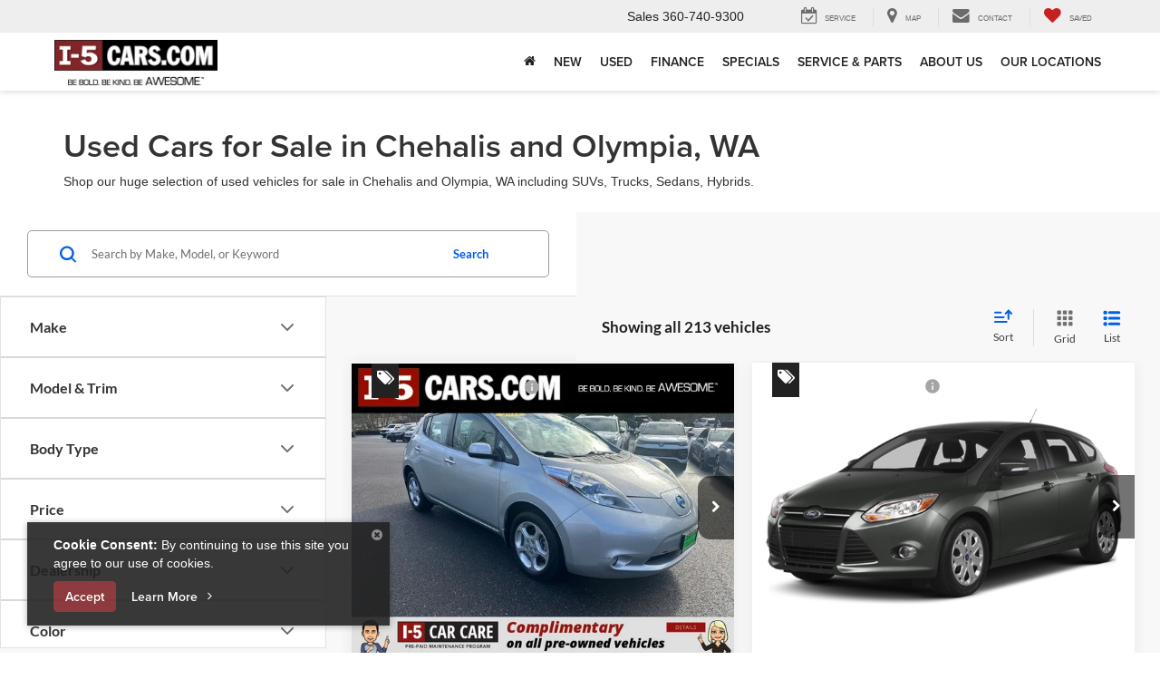

--- FILE ---
content_type: image/svg+xml
request_url: https://cdn.dlron.us/static/industry-automotive/icons/features/auto-dimming-mirror-sm.svg
body_size: -94
content:
<?xml version="1.0" encoding="UTF-8"?>
<svg xmlns="http://www.w3.org/2000/svg" xmlns:xlink="http://www.w3.org/1999/xlink" width="32px" height="32px" viewBox="0 0 32 32" version="1.1">
<g id="surface1">
<path style=" stroke:none;fill-rule:nonzero;fill:rgb(25.098039%,25.098039%,25.098039%);fill-opacity:1;" d="M 15.664062 23.578125 C 13.304688 23.578125 8.757812 23.242188 5.390625 22.90625 C 3.535156 22.738281 2.019531 21.390625 1.683594 19.535156 L 1.179688 17.179688 C 1.011719 16 1.179688 14.820312 1.851562 13.808594 C 2.527344 12.800781 3.707031 12.292969 4.882812 12.125 C 8.253906 12.125 12.632812 11.789062 15.664062 11.789062 C 19.199219 11.789062 22.90625 11.957031 26.441406 12.292969 C 27.621094 12.464844 28.632812 12.96875 29.472656 13.980469 C 30.148438 14.988281 30.484375 16.167969 30.148438 17.179688 L 29.640625 19.707031 C 29.304688 21.558594 27.789062 22.738281 26.105469 23.074219 C 22.570312 23.410156 19.199219 23.578125 15.664062 23.578125 Z M 15.664062 13.472656 C 12.632812 13.472656 8.253906 13.808594 5.222656 13.980469 C 4.546875 13.980469 3.875 14.316406 3.535156 14.988281 C 3.03125 15.496094 2.863281 16.167969 3.03125 16.84375 L 3.367188 19.367188 C 3.535156 20.378906 4.378906 21.222656 5.558594 21.390625 C 8.253906 21.558594 13.136719 22.0625 15.664062 22.0625 C 19.03125 22.0625 22.398438 21.894531 25.769531 21.558594 C 26.777344 21.390625 27.621094 20.714844 27.957031 19.535156 L 28.464844 17.011719 C 28.632812 16.335938 28.464844 15.664062 27.957031 14.988281 C 27.621094 14.484375 26.949219 14.148438 26.273438 13.980469 C 22.738281 13.640625 19.199219 13.472656 15.664062 13.472656 Z M 15.664062 13.472656 "/>
<path style=" stroke:none;fill-rule:nonzero;fill:rgb(25.098039%,25.098039%,25.098039%);fill-opacity:1;" d="M 15.789062 12.289062 L 17.492188 7.179688 L 19.089844 7.710938 L 17.386719 12.824219 Z M 15.789062 12.289062 "/>
<path style=" stroke:none;fill-rule:nonzero;fill:rgb(25.098039%,25.098039%,25.098039%);fill-opacity:1;" d="M 12.332031 7.835938 L 13.929688 7.300781 L 15.632812 12.414062 L 14.035156 12.945312 Z M 12.332031 7.835938 "/>
<path style=" stroke:none;fill-rule:nonzero;fill:rgb(25.098039%,25.098039%,25.098039%);fill-opacity:1;" d="M 10.105469 6.738281 L 21.894531 6.738281 L 21.894531 8.421875 L 10.105469 8.421875 Z M 10.105469 6.738281 "/>
<path style=" stroke:none;fill-rule:nonzero;fill:rgb(25.098039%,25.098039%,25.098039%);fill-opacity:1;" d="M 15.289062 22.277344 L 21.148438 12.242188 L 22.601562 13.089844 L 16.746094 23.128906 Z M 15.289062 22.277344 "/>
<path style=" stroke:none;fill-rule:nonzero;fill:rgb(25.098039%,25.098039%,25.098039%);fill-opacity:1;" d="M 18.660156 22.277344 L 24.515625 12.242188 L 25.972656 13.089844 L 20.113281 23.128906 Z M 18.660156 22.277344 "/>
<path style=" stroke:none;fill-rule:nonzero;fill:rgb(25.098039%,25.098039%,25.098039%);fill-opacity:1;" d="M 5.183594 22.277344 L 11.042969 12.242188 L 12.496094 13.089844 L 6.640625 23.125 Z M 5.183594 22.277344 "/>
</g>
</svg>


--- FILE ---
content_type: image/svg+xml
request_url: https://cdn.dlron.us/static/industry-automotive/icons/features/entertainment-system-sm.svg
body_size: -341
content:
<?xml version="1.0" encoding="UTF-8"?>
<svg xmlns="http://www.w3.org/2000/svg" xmlns:xlink="http://www.w3.org/1999/xlink" width="32px" height="32px" viewBox="0 0 32 32" version="1.1">
<g id="surface1">
<path style=" stroke:none;fill-rule:nonzero;fill:rgb(25.098039%,25.098039%,25.098039%);fill-opacity:1;" d="M 8.421875 28.632812 C 5.558594 28.632812 3.367188 26.777344 3.367188 24.421875 C 3.367188 22.0625 5.558594 20.210938 8.421875 20.210938 C 11.285156 20.210938 13.472656 22.0625 13.472656 24.421875 C 13.472656 26.777344 11.285156 28.632812 8.421875 28.632812 Z M 8.421875 21.894531 C 6.570312 21.894531 5.050781 23.074219 5.050781 24.421875 C 5.050781 25.769531 6.570312 26.949219 8.421875 26.949219 C 10.273438 26.949219 11.789062 25.769531 11.789062 24.421875 C 11.789062 23.074219 10.273438 21.894531 8.421875 21.894531 Z M 8.421875 21.894531 "/>
<path style=" stroke:none;fill-rule:nonzero;fill:rgb(25.098039%,25.098039%,25.098039%);fill-opacity:1;" d="M 12.632812 23.578125 C 12.125 23.578125 11.789062 23.242188 11.789062 22.738281 L 11.789062 8.589844 L 25.261719 4.714844 L 25.261719 19.367188 C 25.261719 19.875 24.925781 20.210938 24.421875 20.210938 C 23.914062 20.210938 23.578125 19.875 23.578125 19.367188 L 23.578125 7.074219 L 13.472656 9.9375 L 13.472656 22.738281 C 13.472656 23.242188 13.136719 23.578125 12.632812 23.578125 Z M 12.632812 23.578125 "/>
<path style=" stroke:none;fill-rule:nonzero;fill:rgb(25.098039%,25.098039%,25.098039%);fill-opacity:1;" d="M 20.210938 25.261719 C 17.347656 25.261719 15.15625 23.410156 15.15625 21.050781 C 15.15625 18.695312 17.347656 16.84375 20.210938 16.84375 C 23.074219 16.84375 25.261719 18.695312 25.261719 21.050781 C 25.261719 23.410156 23.074219 25.261719 20.210938 25.261719 Z M 20.210938 18.527344 C 18.359375 18.527344 16.84375 19.707031 16.84375 21.050781 C 16.84375 22.398438 18.359375 23.578125 20.210938 23.578125 C 22.0625 23.578125 23.578125 22.398438 23.578125 21.050781 C 23.578125 19.707031 22.0625 18.527344 20.210938 18.527344 Z M 20.210938 18.527344 "/>
<path style=" stroke:none;fill-rule:nonzero;fill:rgb(25.098039%,25.098039%,25.098039%);fill-opacity:1;" d="M 12.441406 13.183594 L 24.171875 10.113281 L 24.597656 11.742188 L 12.867188 14.8125 Z M 12.441406 13.183594 "/>
</g>
</svg>


--- FILE ---
content_type: text/javascript;charset=UTF-8
request_url: https://www.i-5cars.com/dealeron.js?v=0.0.0+0.65803.cafba3c75c2e9739052e2b2dc27f738f8a8c433a
body_size: 606
content:


(function(keys) {
  for (var prop in keys) {
    window[prop] = keys[prop];
  }
})({"dealerOnGroup":1,"dealerOnDMake":"","dealerOnMultiMake":1,"DlronGlobal_ChromeCoupon":false,"DlronGlobal_DealerId":25231,"DlronGlobal_DealerName":"I-5 Auto Group","DlronGlobal_DealerCode":"","DlronGlobal_ActiveOemProgram":"","DlronGlobal_DealerIndustry":"Automotive","DlronGlobal_DealerInfoCountry":0,"DlronGlobal_DealerLanguage":1,"DlronGlobal_DealerCulture":"en-US","DlronGlobal_DealerAddress":"1950 NW Louisiana Avenue, Chehalis, WA 98532-1715","DlronGlobal_DealerCity":"Chehalis","DlronGlobal_DealerState":"WA","DlronGlobal_DealerZip":"98532-1715","DlronGlobal_DealerGroup":"I-5 Awesome Auto Group","DlronGlobal_FiveStarCampaingnTracking":0,"DlronGlobal_IsConsumerPrivacyOptedIn":false,"IsGroup":"1","DlronGlobal_IsBotDocEnabled":false,"DlronGlobal_BotDocEnabledLeadSources":"155,300,188,359","DlronGlobal_BotDocRetryCount":20,"BTSEntrance":449,"BTSExit":451,"DlronGlobal_CookieTime":60,"DlronGlobal_CookieDays":0,"DlronGlobal_CampaignCookieDays":0,"DlronGlobal_UrlTrackCookieDays":0,"DlronGlobal_EnableCampaignCookie":0,"DlronGlobal_DealeronCampaignTrackerCookieName":"DLRON_CAMPAIGN","DlronGlobal_DealeronUrlTrackerCookieName":"DLRON_URL_TRACKER","DlronGlobal_DealeronLeadTrackerCookieName":"DLRON_LEAD_TRACKER","DlronGlobal_DealeronLeadResponseCookieName":"DLRON_LEAD_RESPONSE","DlronGlobal_GCLID":"DLRON_GCLID","DlronGlobal_JsCouponShow":false,"nothxid":1,"DlronGlobal_DealerInfoPhone":"Sales: 3607409300","DlronGlobal_DealerInfoPhone2":"","DlronGlobal_DealerPhone1":"Sales: 3607409300","DlronGlobal_DealerPhone2":"","DlronGlobal_PlatformVersion":"22.150.0\u002B0.65524.12c8494af125fc60ee55f6a3450aa6498a3d4189","cacheBuster3000":"22.150.0\u002B0.65524.12c8494af125fc60ee55f6a3450aa6498a3d4189","AssetsPath":"/","JsPath":"/","MiscPath":"/","cdnPath":"https://cdn.dlron.us/","inventoryPhotoPath":"/","stockPhotoPath":"/","DlronGlobal_TemplateVersion":4,"DlronGlobal_ExpectedQueryStringParams":"bodystyle,carfax1owner,city,citympg,citympg1,citympg2,citympgrange,commercialvehicle,cpo,cylinder,cylinders,days,days1,days2,daysininvenotry,daysrange,dealership,displacement,distance,dql,drivetraintype,enginecylinders,extcolor,extspecial,features,financeprice,financeprice1,financeprice2,financepricerange,fueltype,hwympg,hwympg1,hwympg2,hwympgrange,intcolor,intransit,leaseprice,leaseprice1,leaseprice2,leasepricerange,location,make,mileage,mileage1,mileage2,mileagebound,mileagerange,model,price,price1,price2,pricedrop,pricerange,special,state,stock,stocknum,stockvin,sv,tags,transmission,trim,type,vehiclelocation,vin,year,year1,year2,yearrange,zip,pn,st,pt,type,lid,dealerid","DlronGlobal_TcpaDisclaimerText":"By clicking this box, I agree to receive in-person or automated telemarketing calls and texts from I-5 Auto Group at the number I entered. I understand that my consent is not required for purchase. ","DlronGlobal_IsFpsLoaded":false,"DlronGlobal_PriceUnlocked":"?v=kGMkORIFhLo25231"})
function CouponContentScript() {
  
}


--- FILE ---
content_type: image/svg+xml
request_url: https://cdn.dlron.us/static/industry-automotive/icons/features/keyless-entry-sm.svg
body_size: -114
content:
<?xml version="1.0" encoding="UTF-8"?>
<svg xmlns="http://www.w3.org/2000/svg" xmlns:xlink="http://www.w3.org/1999/xlink" width="32px" height="32px" viewBox="0 0 32 32" version="1.1">
<g id="surface1">
<path style=" stroke:none;fill-rule:nonzero;fill:rgb(25.098039%,25.098039%,25.098039%);fill-opacity:1;" d="M 22.90625 18.359375 C 22.398438 18.359375 22.0625 18.019531 22.0625 17.515625 C 22.0625 13.136719 18.527344 9.601562 14.148438 9.601562 C 13.640625 9.601562 13.304688 9.261719 13.304688 8.757812 C 13.304688 8.253906 13.640625 7.914062 14.148438 7.914062 C 19.367188 7.914062 23.746094 12.292969 23.746094 17.515625 C 23.746094 18.019531 23.410156 18.359375 22.90625 18.359375 Z M 22.90625 18.359375 "/>
<path style=" stroke:none;fill-rule:nonzero;fill:rgb(25.098039%,25.098039%,25.098039%);fill-opacity:1;" d="M 26.441406 18.359375 C 25.9375 18.359375 25.601562 18.019531 25.601562 17.515625 C 25.601562 11.285156 20.546875 6.0625 14.148438 6.0625 C 13.640625 6.0625 13.304688 5.726562 13.304688 5.222656 C 13.304688 4.714844 13.640625 4.378906 14.148438 4.378906 C 21.390625 4.378906 27.285156 10.273438 27.285156 17.515625 C 27.285156 18.019531 26.949219 18.359375 26.441406 18.359375 Z M 26.441406 18.359375 "/>
<path style=" stroke:none;fill-rule:nonzero;fill:rgb(25.098039%,25.098039%,25.098039%);fill-opacity:1;" d="M 29.980469 18.359375 C 29.472656 18.359375 29.136719 18.019531 29.136719 17.515625 C 29.136719 9.261719 22.398438 2.695312 14.316406 2.695312 C 13.808594 2.695312 13.472656 2.359375 13.472656 1.851562 C 13.472656 1.347656 13.808594 1.011719 14.316406 1.011719 C 23.410156 1.011719 30.820312 8.421875 30.820312 17.515625 C 30.820312 18.019531 30.316406 18.359375 29.980469 18.359375 Z M 29.980469 18.359375 "/>
<path style=" stroke:none;fill-rule:nonzero;fill:rgb(25.098039%,25.098039%,25.098039%);fill-opacity:1;" d="M 14.316406 30.316406 L 5.894531 30.316406 C 4.546875 30.316406 3.367188 29.136719 3.367188 27.789062 L 3.367188 21.050781 C 3.367188 19.707031 4.546875 18.527344 5.894531 18.527344 L 14.316406 18.527344 C 15.664062 18.527344 16.84375 19.707031 16.84375 21.050781 L 16.84375 27.789062 C 16.84375 29.136719 15.664062 30.316406 14.316406 30.316406 Z M 5.894531 20.210938 C 5.390625 20.210938 5.050781 20.546875 5.050781 21.050781 L 5.050781 27.789062 C 5.050781 28.292969 5.390625 28.632812 5.894531 28.632812 L 14.316406 28.632812 C 14.820312 28.632812 15.15625 28.292969 15.15625 27.789062 L 15.15625 21.050781 C 15.15625 20.546875 14.820312 20.210938 14.316406 20.210938 Z M 5.894531 20.210938 "/>
<path style=" stroke:none;fill-rule:nonzero;fill:rgb(25.098039%,25.098039%,25.098039%);fill-opacity:1;" d="M 7.578125 20.210938 C 7.074219 20.210938 6.738281 19.875 6.738281 19.367188 L 6.738281 14.988281 C 6.738281 13.304688 8.253906 11.789062 9.9375 11.789062 L 10.105469 11.789062 C 11.957031 11.789062 13.472656 13.304688 13.472656 14.988281 L 13.472656 16 C 13.472656 16.503906 13.136719 16.84375 12.632812 16.84375 C 12.125 16.84375 11.789062 16.503906 11.789062 16 L 11.789062 14.988281 C 11.789062 14.148438 11.117188 13.472656 10.273438 13.472656 L 9.9375 13.472656 C 9.09375 13.472656 8.421875 14.148438 8.421875 14.988281 L 8.421875 19.367188 C 8.421875 19.875 8.085938 20.210938 7.578125 20.210938 Z M 7.578125 20.210938 "/>
</g>
</svg>


--- FILE ---
content_type: image/svg+xml
request_url: https://cdn.dlron.us/static/industry-automotive/icons/features/aux-input-sm.svg
body_size: -175
content:
<?xml version="1.0" encoding="UTF-8"?>
<svg xmlns="http://www.w3.org/2000/svg" xmlns:xlink="http://www.w3.org/1999/xlink" width="32px" height="32px" viewBox="0 0 32 32" version="1.1">
<g id="surface1">
<path style=" stroke:none;fill-rule:nonzero;fill:rgb(25.098039%,25.098039%,25.098039%);fill-opacity:1;" d="M 27.957031 15.328125 C 26.105469 13.472656 22.90625 13.472656 21.050781 15.328125 L 10.105469 26.441406 C 8.589844 27.957031 6.0625 27.957031 4.546875 26.441406 C 3.875 25.769531 3.367188 24.757812 3.367188 23.746094 C 3.367188 22.738281 3.707031 21.726562 4.546875 21.050781 L 7.410156 18.191406 C 8.253906 18.695312 9.261719 19.03125 10.273438 19.03125 C 11.453125 19.03125 12.800781 18.527344 13.808594 17.515625 L 23.914062 7.410156 L 21.050781 4.546875 L 23.242188 2.359375 C 23.578125 2.019531 23.578125 1.515625 23.242188 1.179688 C 22.90625 0.84375 22.398438 0.84375 22.0625 1.179688 L 19.707031 3.367188 L 16.84375 0.503906 L 16.335938 1.011719 C 16.335938 1.011719 10.441406 6.90625 6.738281 10.609375 C 5.050781 12.292969 4.882812 14.988281 6.230469 16.84375 L 3.367188 19.707031 C 2.359375 20.714844 1.683594 22.230469 1.683594 23.578125 C 1.683594 25.09375 2.191406 26.441406 3.367188 27.453125 C 5.558594 29.640625 9.09375 29.640625 11.285156 27.453125 L 22.230469 16.503906 C 23.410156 15.328125 25.429688 15.328125 26.777344 16.503906 C 27.957031 17.683594 27.957031 19.875 26.777344 21.050781 L 18.191406 29.640625 C 17.851562 29.980469 17.851562 30.484375 18.191406 30.820312 C 18.359375 30.988281 18.527344 30.988281 18.863281 30.988281 C 19.199219 30.988281 19.367188 30.988281 19.535156 30.820312 L 28.125 22.230469 C 29.980469 20.378906 29.980469 17.347656 27.957031 15.328125 Z M 16.84375 2.863281 L 21.390625 7.410156 L 14.316406 14.652344 L 10.105469 9.601562 C 12.632812 7.074219 15.664062 4.042969 16.84375 2.863281 Z M 7.914062 11.789062 C 8.253906 11.453125 8.589844 11.117188 8.757812 10.777344 L 12.96875 15.664062 L 12.464844 16.335938 C 11.285156 17.515625 9.09375 17.515625 7.914062 16.335938 C 6.738281 15.15625 6.738281 13.136719 7.914062 11.789062 Z M 7.914062 11.789062 "/>
</g>
</svg>


--- FILE ---
content_type: image/svg+xml
request_url: https://cdn.dlron.us/static/industry-automotive/icons/features/automatic-climate-control-sm.svg
body_size: 760
content:
<?xml version="1.0" encoding="UTF-8"?>
<svg xmlns="http://www.w3.org/2000/svg" xmlns:xlink="http://www.w3.org/1999/xlink" width="32px" height="32px" viewBox="0 0 32 32" version="1.1">
<g id="surface1">
<path style=" stroke:none;fill-rule:nonzero;fill:rgb(25.098039%,25.098039%,25.098039%);fill-opacity:1;" d="M 21.050781 20.714844 C 20.882812 20.714844 20.546875 20.714844 20.378906 20.546875 C 20.042969 20.210938 20.042969 19.707031 20.378906 19.367188 C 21.222656 18.527344 21.726562 17.515625 21.726562 16.335938 C 21.726562 15.15625 21.222656 14.148438 20.378906 13.304688 C 20.042969 12.96875 20.042969 12.464844 20.378906 12.125 C 20.714844 11.789062 21.222656 11.789062 21.558594 12.125 C 22.738281 13.304688 23.410156 14.820312 23.410156 16.335938 C 23.410156 17.851562 22.738281 19.535156 21.558594 20.546875 C 21.390625 20.714844 21.222656 20.714844 21.050781 20.714844 Z M 21.050781 20.714844 "/>
<path style=" stroke:none;fill-rule:nonzero;fill:rgb(25.098039%,25.098039%,25.098039%);fill-opacity:1;" d="M 23.914062 23.746094 C 23.746094 23.746094 23.410156 23.746094 23.242188 23.578125 C 22.90625 23.242188 22.90625 22.738281 23.242188 22.398438 C 24.925781 20.714844 25.769531 18.695312 25.769531 16.335938 C 25.769531 13.980469 24.925781 11.957031 23.242188 10.273438 C 22.90625 9.9375 22.90625 9.429688 23.242188 9.09375 C 23.578125 8.757812 24.085938 8.757812 24.421875 9.09375 C 26.273438 10.949219 27.453125 13.640625 27.453125 16.335938 C 27.453125 19.03125 26.441406 21.558594 24.421875 23.578125 C 24.421875 23.578125 24.085938 23.746094 23.914062 23.746094 Z M 23.914062 23.746094 "/>
<path style=" stroke:none;fill-rule:nonzero;fill:rgb(25.098039%,25.098039%,25.098039%);fill-opacity:1;" d="M 16 16.84375 L 4.210938 16.84375 C 3.707031 16.84375 3.367188 16.503906 3.367188 16 C 3.367188 15.496094 3.707031 15.15625 4.210938 15.15625 L 16 15.15625 C 16.503906 15.15625 16.84375 15.496094 16.84375 16 C 16.84375 16.503906 16.503906 16.84375 16 16.84375 Z M 16 16.84375 "/>
<path style=" stroke:none;fill-rule:nonzero;fill:rgb(25.098039%,25.098039%,25.098039%);fill-opacity:1;" d="M 5.390625 21.222656 C 5.222656 21.222656 4.882812 21.222656 4.714844 21.050781 C 4.378906 20.714844 4.378906 20.210938 4.714844 19.875 L 8.589844 16 L 4.882812 12.125 C 4.546875 11.789062 4.546875 11.285156 4.882812 10.949219 C 5.222656 10.609375 5.726562 10.609375 6.0625 10.949219 L 10.441406 15.328125 C 10.777344 15.664062 10.777344 16.167969 10.441406 16.503906 L 6.0625 20.882812 C 5.894531 21.050781 5.726562 21.222656 5.390625 21.222656 Z M 5.390625 21.222656 "/>
<path style=" stroke:none;fill-rule:nonzero;fill:rgb(25.098039%,25.098039%,25.098039%);fill-opacity:1;" d="M 16 18.527344 C 15.496094 18.527344 15.15625 18.191406 15.15625 17.683594 L 15.15625 4.210938 C 15.15625 3.707031 15.496094 3.367188 16 3.367188 C 16.503906 3.367188 16.84375 3.707031 16.84375 4.210938 L 16.84375 17.683594 C 16.84375 18.191406 16.503906 18.527344 16 18.527344 Z M 16 18.527344 "/>
<path style=" stroke:none;fill-rule:nonzero;fill:rgb(25.098039%,25.098039%,25.098039%);fill-opacity:1;" d="M 16 10.777344 C 15.832031 10.777344 15.496094 10.777344 15.328125 10.609375 L 10.949219 6.0625 C 10.609375 5.726562 10.609375 5.222656 10.949219 4.882812 C 11.285156 4.546875 11.789062 4.546875 12.125 4.882812 L 16 8.757812 L 19.875 4.882812 C 20.210938 4.546875 20.714844 4.546875 21.050781 4.882812 C 21.390625 5.222656 21.390625 5.726562 21.050781 6.0625 L 16.503906 10.441406 C 16.335938 10.609375 16.167969 10.777344 16 10.777344 Z M 16 10.777344 "/>
<path style=" stroke:none;fill-rule:nonzero;fill:rgb(25.098039%,25.098039%,25.098039%);fill-opacity:1;" d="M 16 30.316406 C 15.496094 30.316406 15.15625 29.980469 15.15625 29.472656 L 15.15625 16 C 15.15625 15.496094 15.496094 15.15625 16 15.15625 C 16.503906 15.15625 16.84375 15.496094 16.84375 16 L 16.84375 29.472656 C 16.84375 29.980469 16.503906 30.316406 16 30.316406 Z M 16 30.316406 "/>
<path style=" stroke:none;fill-rule:nonzero;fill:rgb(25.098039%,25.098039%,25.098039%);fill-opacity:1;" d="M 20.378906 27.285156 C 20.210938 27.285156 19.875 27.285156 19.707031 27.117188 L 15.832031 23.242188 L 11.957031 27.117188 C 11.621094 27.453125 11.117188 27.453125 10.777344 27.117188 C 10.441406 26.777344 10.441406 26.273438 10.777344 25.9375 L 15.15625 21.558594 C 15.496094 21.222656 16 21.222656 16.335938 21.558594 L 20.714844 25.9375 C 21.050781 26.273438 21.050781 26.777344 20.714844 27.117188 C 20.714844 27.285156 20.546875 27.285156 20.378906 27.285156 Z M 20.378906 27.285156 "/>
<path style=" stroke:none;fill-rule:nonzero;fill:rgb(25.098039%,25.098039%,25.098039%);fill-opacity:1;" d="M 15.832031 17.011719 C 15.664062 17.011719 15.328125 17.011719 15.15625 16.84375 L 10.105469 11.453125 C 9.769531 11.117188 9.769531 10.609375 10.105469 10.273438 C 10.441406 9.9375 10.949219 9.9375 11.285156 10.273438 L 16.503906 15.496094 C 16.84375 15.832031 16.84375 16.335938 16.503906 16.671875 C 16.335938 16.84375 16.167969 17.011719 15.832031 17.011719 Z M 15.832031 17.011719 "/>
<path style=" stroke:none;fill-rule:nonzero;fill:rgb(25.098039%,25.098039%,25.098039%);fill-opacity:1;" d="M 10.609375 22.0625 C 10.441406 22.0625 10.105469 22.0625 9.9375 21.894531 C 9.601562 21.558594 9.601562 21.050781 9.9375 20.714844 L 15.15625 15.496094 C 15.496094 15.15625 16 15.15625 16.335938 15.496094 C 16.671875 15.832031 16.671875 16.335938 16.335938 16.671875 L 11.117188 21.894531 C 11.117188 21.894531 10.949219 22.0625 10.609375 22.0625 Z M 10.609375 22.0625 "/>
</g>
</svg>
